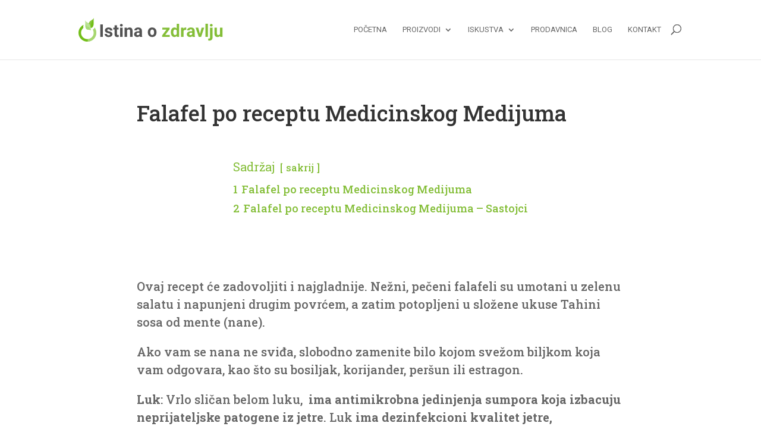

--- FILE ---
content_type: text/css
request_url: https://istinaozdravlju.com/wp-content/themes/divi-child/style.css?ver=4.18.0
body_size: 2370
content:
/*
 Theme Name:     Divi Child
 Theme URI:      https://www.naklik.co.rs/websajy/
 Description:    Klik Child Theme
 Author:         Web Servisi na klik
 Author URI:     https://www.naklik.co.rs
 Template:       Divi
 Version:        1.0.0
*/
 
 
/* =Theme customization starts here
------------------------------------------------------- */

/*----------5 Columns Row ----------*/

.five-columns .et_pb_module {
	float: left;
	width: 20%!important;
	padding: 20px;
}

@media only screen and (max-width: 980px) {
	
.five-columns .et_pb_module {
	width: 33%!important; 
    }
}

@media only screen and (max-width: 479px) {
	
.five-columns .et_pb_module {
	width: 50%!important;
	}
}

/*----------6 Columns Row----------*/

.six-columns .et_pb_module {
	float: left;
	width: 16.6%!important;
	padding: 20px;
}

@media only screen and (max-width: 980px) {
	
.six-columns .et_pb_module {
    width: 33%!important;
	}
}

@media only screen and (max-width: 479px) {
	
.six-columns .et_pb_module {
	width: 50%!important;
	}
}


/*----------Custom Divi Gallery----------*/
 
.et_overlay {
    display: none;
}
 
.mfp-title {
    display: none;
}
 
.et_pb_gallery_grid .et_pb_gallery_item img {
    transform: scale(1.03);
    transition: transform 0.5s, opacity 0.5s;
}
 
.et_pb_gallery_grid .et_pb_gallery_item img:hover {
    transform: scale(1.15);
    opacity: 1;
}
 
.et_pb_gallery_grid .et_pb_gallery_item {
    padding: 2px;
    width: 20%!important;
    clear: right!important;
}
 
@media only screen and (max-width: 479px) {
     
.et_pb_column .et_pb_grid_item:nth-child(n) {
    width: 33%!important;
}
}




/*------------------------------------------------*/
/*-----------------[CTA Menu Item]----------------*/
/*-----------------[by GenoQuiroz]----------------*/
/*------------------------------------------------*/
 
/* style the get started cta button */
            .get-started {border-radius: 0px;}
            .get-started a {color: #fff!important;}
            li.get-started {
                background-color:#ed7818; 
                font-weight: 700; 
                text-transform: uppercase; 
                text-align: center; 
                padding: 12px 13px 10px 10px!important;
            border-radius: 3px;
                -moz-transition: all 0.5s; 
                -webkit-transition: all 0.5s;
                transition: all 0.5s;}
            li.get-started:hover {background-color:#c96310;}
 
/* fixed header button text color */
                 .et-fixed-header #top-menu .get-started a {
                        color: #fff!important;}
        .get-started li.current-menu-ancestor > a, .get-started li.current-menu-item > a {
                    color: #fff !important;}
 
 
 
    @media only screen and (min-width : 981px) {
            li.get-started {height: 33px;}
 }

/*----------Custom Back To Top Button----------*/
 
.et_divi_100_custom_back_to_top .et_pb_scroll_top {
    background: #2ea3f2;
}

.et_pb_scroll_top:hover .et-icon-arrow-up {
    top: 30%;
	transition: 1s;
}


/*** Responsive Styles Large Desktop And Above ***/
@media all and (min-width: 1405px) {
  
}
 
/*** Responsive Styles Standard Desktop Only ***/
@media all and (min-width: 1100px) and (max-width: 1405px) {
 
}
 
/*** Responsive Styles Tablet And Below ***/
@media all and (max-width: 980px) {
 
}
 
/*** Responsive Styles Tablet Only ***/
@media all and (min-width: 768px) and (max-width: 980px) {
 
}
 
/*** Responsive Styles Smartphone Only ***/
@media all and (max-width: 767px) {
 .five-col-table {
  flex:50% !important;
}
}
 
/*** Responsive Styles Smartphone Portrait ***/
@media all and (max-width: 479px) {
 .five-col-table {
  flex:100% !important;
}
}

/*-----------Toggle Button--------------------*/

.pricing-tenure-switcher {
    position: relative;
}

.center {
    text-align: center!important;
}
.bottommargin-sm {
    margin-bottom: 30px!important;
}

.pricing-tenure-switcher .pts-left, .pricing-tenure-switcher .pts-right {
	width: 90px;
    font-size: 15px;
    font-weight: 600;
    color: #aaa;
    line-height: 40px;
	transition: 1s;
}

.pricing-tenure-switcher .pts-switch-active {
    color: white;
    width: 90px;
    height: 35px;
    border: 1px solid cornflowerblue;
    border-radius: 30px;
    background-color: cornflowerblue;
    padding-bottom: 7px;
  	transition: 2s;
  	line-height: 35px;

}

.pricing-tenure-switcher .pts-left, .pricing-tenure-switcher .pts-right, .pricing-tenure-switcher .pts-switcher {
    display: inline-block;
    margin: 0 -5px;
    height: 35px;
    overflow: hidden;
}

.pricing-tenure-switcher .pts-switcher {
    display: inline-block;
    margin: 0 10px;
    height: 30px;
    overflow: hidden;
}

/*
*, *::before, *::after {
    box-sizing: border-box;
}
*/

input[type=checkbox] {
    box-sizing: border-box;
    padding: 0;
}
.switch-toggle {
    position: absolute;
    margin-left: -9999px;
    visibility: hidden;
}
button, input {
    overflow: visible;
}
input, button, select, optgroup, textarea {
    margin: 0;
    font-family: inherit;
    font-size: inherit;
    line-height: inherit;
}

.pts-switcher input.switch-toggle-round+label {
    /* background-color: #267df4; */
    background-color: steelblue;
}
.pricing-tenure-switcher .pts-switcher label {
    margin-bottom: 0;
}
input.switch-toggle-round+label {
    padding: 2px;
    width: 60px;
    height: 30px;
    background-color: #ddd;
    -webkit-border-radius: 15px;
    -o-border-radius: 15px;
    border-radius: 15px;
}
.switch-toggle+label {
    display: block;
    position: relative;
    cursor: pointer;
    outline: 0;
    -webkit-user-select: none;
    -moz-user-select: none;
    -ms-user-select: none;
    user-select: none;
}

input.switch-toggle-round+label:before {
    right: 1px;
    background-color: cornflowerblue;
    -webkit-border-radius: 15px;
    -o-border-radius: 15px;
    border-radius: 15px;
    -webkit-transition: background .4s;
    -moz-transition: background .4s;
    -o-transition: background .4s;
    transition: background .4s;
}

input.switch-toggle-round+label:before, input.switch-toggle-round+label:after {
    display: block;
    position: absolute;
    top: 1px;
    left: 1px;
    bottom: 1px;
    content: "";
}

input.switch-toggle-round+label:after {
    width: 28px;
    background-color: #fff;
    -webkit-border-radius: 100%;
    -o-border-radius: 100%;
    border-radius: 100%;
    -webkit-box-shadow: 0 2px 5px rgba(0, 0, 0, .3);
    -moz-box-shadow: 0 2px 5px rgba(0, 0, 0, .3);
    box-shadow: 0 2px 5px rgba(0, 0, 0, .3);
    -webkit-transition: margin .4s;
    -moz-transition: margin .4s;
    -o-transition: margin .4s;
    transition: margin .4s;
}
input.switch-toggle-round+label:before, input.switch-toggle-round+label:after {
    display: block;
    position: absolute;
    top: 1px;
    left: 1px;
    bottom: 1px;
    content: "";
}

/* ---- 5ta kolona za cene*/
.et_pb_column_4_4 > .et_pb_pricing > .et_pb_pricing_table_wrap > .et_pb_pricing_table:nth-child(n+5), .et_pb_column_3_4 > .et_pb_pricing > .et_pb_pricing_table_wrap > .et_pb_pricing_table:nth-child(n+4), .et_pb_column_2_3 > .et_pb_pricing > .et_pb_pricing_table_wrap > .et_pb_pricing_table:nth-child(n+3), .et_pb_column_1_2 > .et_pb_pricing > .et_pb_pricing_table_wrap > .et_pb_pricing_table:nth-child(n+3) {
    margin-top: 30px;
}

.et_pb_pricing_content_top {
    padding-bottom: 10px;
}

.et_pb_pricing_heading {
    padding: 0px 0;
}

.et_pb_pricing_tables_0 .et_pb_pricing_heading, .et_pb_pricing_tables_0 .et_pb_pricing_content_top, .et_pb_pricing_tables_0 .et_pb_pricing_content {
    padding-top: 0px!important;
    margin-bottom: 0px!important;
    margin-top: -7px;
}

.et_pb_centered_pricing_items .et_pb_pricing {
    margin-top: -10px;
}

.et_pb_pricing_table .et_pb_button_wrapper {
    margin-top: -20px;
}

.et_pb_pricing_heading h2, .et_pb_pricing_heading .et_pb_pricing_title {
    padding-bottom: 0px;
    margin-bottom: -20px;
}

 /*.l_cene_skloni{
	display: none !important;
} */

/* ---------- za search i Login  --------  */
@media all and (max-width:480px){#et_top_search {
    	margin: 10px 20px 0 22px;
	}
}

@media only screen and (min-width: 981px) {
	li.get-started {
		height: 37px;
	}
}


/* --- search ikonica ---*/
#et_search_icon:before {
    top: -5px;
    left: -5px;
}


 /* ---- prices section ---- */
 .et_pb_pricing li {
    margin-top: -15px;
}

li.et_pb_not_available {
    text-decoration: line-through;
}

/*.et_pb_pricing_table_0 {
    background-color: pink !important;
    
   	}*/	

 /* ---- prices section media query ---- */
	    
@media all and (max-width:801px){
/* default iPad screens */

	.et_pb_column .et_pb_pricing_table {
	    width: 40% !important;
	    max-width: 50% !important;
	    margin: 20px 5px 30px 15px !important;
	}

	.et_pb_pricing_table_0 .et_pb_pricing li {
    line-height: 15px !important;
   	}	

   	.et_pb_pricing_table_1 .et_pb_pricing li {
    line-height: 15px !important;
   	}
	.et_pb_pricing_table_2 .et_pb_pricing li {
    line-height: 15px !important;
   	}
   		.et_pb_pricing_table_3 .et_pb_pricing li {
    line-height: 15px !important;
   	}	
   	.et_pb_pricing_table_4 .et_pb_pricing li {
    line-height: 15px !important;
   	}
   	.et_pb_pricing_table_5 .et_pb_pricing li {
    line-height: 15px !important;
   	}
   	.et_pb_pricing_table_6 .et_pb_pricing li {
    line-height: 15px !important;
   	}
   	.et_pb_pricing_table_7 .et_pb_pricing li {
    line-height: 15px !important;
   	}
   	.et_pb_pricing_table_8 .et_pb_pricing li {
    line-height: 15px !important;
   	}
   	.et_pb_pricing_table_9 .et_pb_pricing li {
    line-height: 15px !important;
   	}
    

	.et_pb_pricing_table_0 {
	    flex: 35% !important;
	}
	.et_pb_pricing_table_1 {
	    flex: 35% !important;
	}
	.et_pb_pricing_table_2 {
	    flex: 35% !important;
	}
	.et_pb_pricing_table_3 {
	    flex: 35% !important;
	}
	.et_pb_pricing_table_4 {
	    flex: 35% !important;
	}
	.et_pb_pricing_table_5 {
	    flex: 35% !important;
	}
	.et_pb_pricing_table_6 {
	    flex: 35% !important;
	}
	.et_pb_pricing_table_7 {
	    flex: 35% !important;
	}
	.et_pb_pricing_table_8 {
	    flex: 35% !important;
	}
	.et_pb_pricing_table_9 {
	    flex: 35% !important;
	}


}


@media all and (max-width:480px){
/* styles for mobile browsers smaller than 480px; (iPhone) */

	.et_pb_column .et_pb_pricing_table {
	    width: 90% !important;
	    max-width: 90% !important;
	}

	.et_pb_pricing_table_0 {
	    flex: 75% !important;
	}
	.et_pb_pricing_table_1 {
	    flex: 75% !important;
	}
	.et_pb_pricing_table_2 {
	    flex: 75% !important;
	}
	.et_pb_pricing_table_3 {
	    flex: 75% !important;
	}
	.et_pb_pricing_table_4 {
	    flex: 75% !important;
	}
	.et_pb_pricing_table_5 {
	    flex: 75% !important;
	}
	.et_pb_pricing_table_6 {
	    flex: 75% !important;
	}
	.et_pb_pricing_table_7 {
	    flex: 75% !important;
	}
	.et_pb_pricing_table_8 {
	    flex: 75% !important;
	}
	.et_pb_pricing_table_9 {
	    flex: 75% !important;
	}

}


/* ---  Doterivanje slike Inovativnost --- */
div.et_pb_section.et_pb_section_7 {
    background-size: 100%;
}

/* --- sklonjen main footer --- */
#main-footer {
	display: none;
}


@media all and (max-width:480px){
	#main-header .et-search-form input  {
		background-color:#ffffff;
		padding-left:20px;
		border-left: solid 1px #000000;
	}
}

.et-cart-info {
    display: none !important;
}
#et-top-navigation .et-cart-info {
    float: left;
    margin: -2px 0 0 22px;
    font-size: 16px;
    display: none;
}
